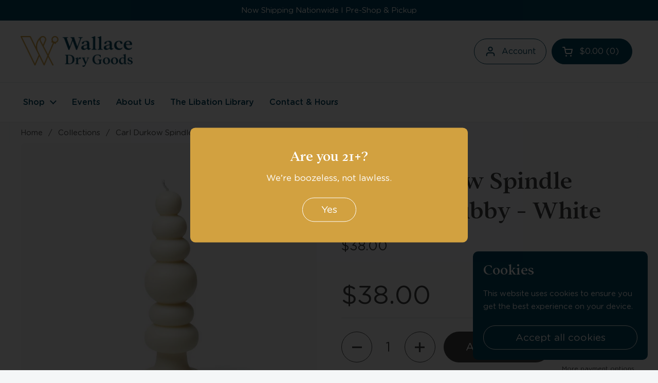

--- FILE ---
content_type: text/css
request_url: https://wallacedrygoods.com/cdn/shop/t/12/assets/custom-styles.css?v=23992248298445334021766511859
body_size: -213
content:
@font-face{font-family:Addington-CF-Medium;src:url(/cdn/shop/files/AddingtonCF-Medium.woff2?v=1686686798) format("woff2"),url(/cdn/shop/files/AddingtonCF-Medium.woff?v=1686686798) format("woff")}@font-face{font-family:Addington-CF-Medium-Italic;src:url(/cdn/shop/files/AddingtonCF-MediumItalic.woff2?v=1686686798) format("woff2"),url(/cdn/shop/files/AddingtonCF-MediumItalic.woff?v=1686686798) format("woff")}@font-face{font-family:Gotham-Rounded-Book;src:url(/cdn/shop/files/GothamRnd-Book.woff2?v=1686687047) format("woff2"),url(/cdn/shop/files/GothamRnd-Book.woff?v=1686687047) format("woff")}@font-face{font-family:Gotham-Rounded-Medium;src:url(/cdn/shop/files/GothamRnd-Medium.woff2?v=1686687048) format("woff2"),url(/cdn/shop/files/GothamRnd-Medium.woff?v=1686687047) format("woff")}:root{--font-stack-headings: "Addington-CF-Medium";--font-stack-body: "Gotham-Rounded-Book"}// a.button{font-family:Gotham-Rounded-Medium}// span.text-animation--underline-in-header{font-family:Gotham-Rounded-Medium!important}.section-heading__text.remove-empty-space{padding-inline-end:33%}.sticky-header.show .header-action.header-actions-block{display:none!important}.card.newsletter.gutter-top--xlarge.gutter-bottom--xlarge{padding-top:30px!important;padding-bottom:10px!important}.template-product-event-external-url .external-event-button{margin-top:25px;min-width:42%}.recipient-info{margin-top:2rem;padding:1.5rem;border:1px solid #eee;border-radius:8px;background:#fafafa}.recipient-info label{display:block;font-weight:600;font-size:.95rem;margin-bottom:.35rem}.recipient-info input,.recipient-info textarea{width:100%;padding:.75rem;border:1px solid #ddd;border-radius:6px;font-size:.95rem;margin-bottom:1rem;background:#fff}.recipient-info input:focus,.recipient-info textarea:focus{border-color:#000;outline:none}.recipient-info textarea{min-height:70px}.product__form .recipient-info{margin-top:1.5rem}.template-product[data-product-handle=gift-card-pro] .shopify-payment-button,.template-product .product-handle--gift-card-pro .shopify-payment-button{display:none!important}
/*# sourceMappingURL=/cdn/shop/t/12/assets/custom-styles.css.map?v=23992248298445334021766511859 */
